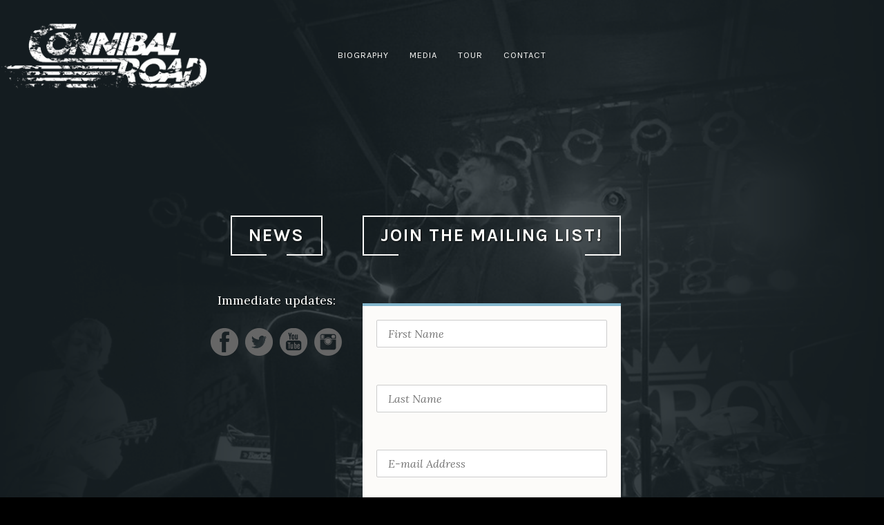

--- FILE ---
content_type: text/html; charset=UTF-8
request_url: http://www.connibalroad.com/
body_size: 15932
content:
<!DOCTYPE html>
<html lang="en-US">
<head>
<meta charset="UTF-8">
<meta name="viewport" content="width=device-width, initial-scale=1">
<link rel="profile" href="http://gmpg.org/xfn/11">
<link rel="pingback" href="http://www.connibalroad.com/xmlrpc.php">

<title>Connibal Road &#8211; Tastefully Crafted Modern Rock</title>
<meta name='robots' content='max-image-preview:large' />
<link rel='dns-prefetch' href='//widget.bandsintown.com' />
<link rel='dns-prefetch' href='//www.google.com' />
<link rel='dns-prefetch' href='//ajax.googleapis.com' />
<link rel='dns-prefetch' href='//fonts.googleapis.com' />
<link rel="alternate" type="application/rss+xml" title="Connibal Road &raquo; Feed" href="http://www.connibalroad.com/feed/" />
<link rel="alternate" type="application/rss+xml" title="Connibal Road &raquo; Comments Feed" href="http://www.connibalroad.com/comments/feed/" />
<link rel="alternate" title="oEmbed (JSON)" type="application/json+oembed" href="http://www.connibalroad.com/wp-json/oembed/1.0/embed?url=http%3A%2F%2Fwww.connibalroad.com%2F" />
<link rel="alternate" title="oEmbed (XML)" type="text/xml+oembed" href="http://www.connibalroad.com/wp-json/oembed/1.0/embed?url=http%3A%2F%2Fwww.connibalroad.com%2F&#038;format=xml" />
<style id='wp-img-auto-sizes-contain-inline-css' type='text/css'>
img:is([sizes=auto i],[sizes^="auto," i]){contain-intrinsic-size:3000px 1500px}
/*# sourceURL=wp-img-auto-sizes-contain-inline-css */
</style>
<style id='wp-emoji-styles-inline-css' type='text/css'>

	img.wp-smiley, img.emoji {
		display: inline !important;
		border: none !important;
		box-shadow: none !important;
		height: 1em !important;
		width: 1em !important;
		margin: 0 0.07em !important;
		vertical-align: -0.1em !important;
		background: none !important;
		padding: 0 !important;
	}
/*# sourceURL=wp-emoji-styles-inline-css */
</style>
<style id='wp-block-library-inline-css' type='text/css'>
:root{--wp-block-synced-color:#7a00df;--wp-block-synced-color--rgb:122,0,223;--wp-bound-block-color:var(--wp-block-synced-color);--wp-editor-canvas-background:#ddd;--wp-admin-theme-color:#007cba;--wp-admin-theme-color--rgb:0,124,186;--wp-admin-theme-color-darker-10:#006ba1;--wp-admin-theme-color-darker-10--rgb:0,107,160.5;--wp-admin-theme-color-darker-20:#005a87;--wp-admin-theme-color-darker-20--rgb:0,90,135;--wp-admin-border-width-focus:2px}@media (min-resolution:192dpi){:root{--wp-admin-border-width-focus:1.5px}}.wp-element-button{cursor:pointer}:root .has-very-light-gray-background-color{background-color:#eee}:root .has-very-dark-gray-background-color{background-color:#313131}:root .has-very-light-gray-color{color:#eee}:root .has-very-dark-gray-color{color:#313131}:root .has-vivid-green-cyan-to-vivid-cyan-blue-gradient-background{background:linear-gradient(135deg,#00d084,#0693e3)}:root .has-purple-crush-gradient-background{background:linear-gradient(135deg,#34e2e4,#4721fb 50%,#ab1dfe)}:root .has-hazy-dawn-gradient-background{background:linear-gradient(135deg,#faaca8,#dad0ec)}:root .has-subdued-olive-gradient-background{background:linear-gradient(135deg,#fafae1,#67a671)}:root .has-atomic-cream-gradient-background{background:linear-gradient(135deg,#fdd79a,#004a59)}:root .has-nightshade-gradient-background{background:linear-gradient(135deg,#330968,#31cdcf)}:root .has-midnight-gradient-background{background:linear-gradient(135deg,#020381,#2874fc)}:root{--wp--preset--font-size--normal:16px;--wp--preset--font-size--huge:42px}.has-regular-font-size{font-size:1em}.has-larger-font-size{font-size:2.625em}.has-normal-font-size{font-size:var(--wp--preset--font-size--normal)}.has-huge-font-size{font-size:var(--wp--preset--font-size--huge)}.has-text-align-center{text-align:center}.has-text-align-left{text-align:left}.has-text-align-right{text-align:right}.has-fit-text{white-space:nowrap!important}#end-resizable-editor-section{display:none}.aligncenter{clear:both}.items-justified-left{justify-content:flex-start}.items-justified-center{justify-content:center}.items-justified-right{justify-content:flex-end}.items-justified-space-between{justify-content:space-between}.screen-reader-text{border:0;clip-path:inset(50%);height:1px;margin:-1px;overflow:hidden;padding:0;position:absolute;width:1px;word-wrap:normal!important}.screen-reader-text:focus{background-color:#ddd;clip-path:none;color:#444;display:block;font-size:1em;height:auto;left:5px;line-height:normal;padding:15px 23px 14px;text-decoration:none;top:5px;width:auto;z-index:100000}html :where(.has-border-color){border-style:solid}html :where([style*=border-top-color]){border-top-style:solid}html :where([style*=border-right-color]){border-right-style:solid}html :where([style*=border-bottom-color]){border-bottom-style:solid}html :where([style*=border-left-color]){border-left-style:solid}html :where([style*=border-width]){border-style:solid}html :where([style*=border-top-width]){border-top-style:solid}html :where([style*=border-right-width]){border-right-style:solid}html :where([style*=border-bottom-width]){border-bottom-style:solid}html :where([style*=border-left-width]){border-left-style:solid}html :where(img[class*=wp-image-]){height:auto;max-width:100%}:where(figure){margin:0 0 1em}html :where(.is-position-sticky){--wp-admin--admin-bar--position-offset:var(--wp-admin--admin-bar--height,0px)}@media screen and (max-width:600px){html :where(.is-position-sticky){--wp-admin--admin-bar--position-offset:0px}}

/*# sourceURL=wp-block-library-inline-css */
</style><style id='global-styles-inline-css' type='text/css'>
:root{--wp--preset--aspect-ratio--square: 1;--wp--preset--aspect-ratio--4-3: 4/3;--wp--preset--aspect-ratio--3-4: 3/4;--wp--preset--aspect-ratio--3-2: 3/2;--wp--preset--aspect-ratio--2-3: 2/3;--wp--preset--aspect-ratio--16-9: 16/9;--wp--preset--aspect-ratio--9-16: 9/16;--wp--preset--color--black: #000000;--wp--preset--color--cyan-bluish-gray: #abb8c3;--wp--preset--color--white: #ffffff;--wp--preset--color--pale-pink: #f78da7;--wp--preset--color--vivid-red: #cf2e2e;--wp--preset--color--luminous-vivid-orange: #ff6900;--wp--preset--color--luminous-vivid-amber: #fcb900;--wp--preset--color--light-green-cyan: #7bdcb5;--wp--preset--color--vivid-green-cyan: #00d084;--wp--preset--color--pale-cyan-blue: #8ed1fc;--wp--preset--color--vivid-cyan-blue: #0693e3;--wp--preset--color--vivid-purple: #9b51e0;--wp--preset--gradient--vivid-cyan-blue-to-vivid-purple: linear-gradient(135deg,rgb(6,147,227) 0%,rgb(155,81,224) 100%);--wp--preset--gradient--light-green-cyan-to-vivid-green-cyan: linear-gradient(135deg,rgb(122,220,180) 0%,rgb(0,208,130) 100%);--wp--preset--gradient--luminous-vivid-amber-to-luminous-vivid-orange: linear-gradient(135deg,rgb(252,185,0) 0%,rgb(255,105,0) 100%);--wp--preset--gradient--luminous-vivid-orange-to-vivid-red: linear-gradient(135deg,rgb(255,105,0) 0%,rgb(207,46,46) 100%);--wp--preset--gradient--very-light-gray-to-cyan-bluish-gray: linear-gradient(135deg,rgb(238,238,238) 0%,rgb(169,184,195) 100%);--wp--preset--gradient--cool-to-warm-spectrum: linear-gradient(135deg,rgb(74,234,220) 0%,rgb(151,120,209) 20%,rgb(207,42,186) 40%,rgb(238,44,130) 60%,rgb(251,105,98) 80%,rgb(254,248,76) 100%);--wp--preset--gradient--blush-light-purple: linear-gradient(135deg,rgb(255,206,236) 0%,rgb(152,150,240) 100%);--wp--preset--gradient--blush-bordeaux: linear-gradient(135deg,rgb(254,205,165) 0%,rgb(254,45,45) 50%,rgb(107,0,62) 100%);--wp--preset--gradient--luminous-dusk: linear-gradient(135deg,rgb(255,203,112) 0%,rgb(199,81,192) 50%,rgb(65,88,208) 100%);--wp--preset--gradient--pale-ocean: linear-gradient(135deg,rgb(255,245,203) 0%,rgb(182,227,212) 50%,rgb(51,167,181) 100%);--wp--preset--gradient--electric-grass: linear-gradient(135deg,rgb(202,248,128) 0%,rgb(113,206,126) 100%);--wp--preset--gradient--midnight: linear-gradient(135deg,rgb(2,3,129) 0%,rgb(40,116,252) 100%);--wp--preset--font-size--small: 13px;--wp--preset--font-size--medium: 20px;--wp--preset--font-size--large: 36px;--wp--preset--font-size--x-large: 42px;--wp--preset--spacing--20: 0.44rem;--wp--preset--spacing--30: 0.67rem;--wp--preset--spacing--40: 1rem;--wp--preset--spacing--50: 1.5rem;--wp--preset--spacing--60: 2.25rem;--wp--preset--spacing--70: 3.38rem;--wp--preset--spacing--80: 5.06rem;--wp--preset--shadow--natural: 6px 6px 9px rgba(0, 0, 0, 0.2);--wp--preset--shadow--deep: 12px 12px 50px rgba(0, 0, 0, 0.4);--wp--preset--shadow--sharp: 6px 6px 0px rgba(0, 0, 0, 0.2);--wp--preset--shadow--outlined: 6px 6px 0px -3px rgb(255, 255, 255), 6px 6px rgb(0, 0, 0);--wp--preset--shadow--crisp: 6px 6px 0px rgb(0, 0, 0);}:where(.is-layout-flex){gap: 0.5em;}:where(.is-layout-grid){gap: 0.5em;}body .is-layout-flex{display: flex;}.is-layout-flex{flex-wrap: wrap;align-items: center;}.is-layout-flex > :is(*, div){margin: 0;}body .is-layout-grid{display: grid;}.is-layout-grid > :is(*, div){margin: 0;}:where(.wp-block-columns.is-layout-flex){gap: 2em;}:where(.wp-block-columns.is-layout-grid){gap: 2em;}:where(.wp-block-post-template.is-layout-flex){gap: 1.25em;}:where(.wp-block-post-template.is-layout-grid){gap: 1.25em;}.has-black-color{color: var(--wp--preset--color--black) !important;}.has-cyan-bluish-gray-color{color: var(--wp--preset--color--cyan-bluish-gray) !important;}.has-white-color{color: var(--wp--preset--color--white) !important;}.has-pale-pink-color{color: var(--wp--preset--color--pale-pink) !important;}.has-vivid-red-color{color: var(--wp--preset--color--vivid-red) !important;}.has-luminous-vivid-orange-color{color: var(--wp--preset--color--luminous-vivid-orange) !important;}.has-luminous-vivid-amber-color{color: var(--wp--preset--color--luminous-vivid-amber) !important;}.has-light-green-cyan-color{color: var(--wp--preset--color--light-green-cyan) !important;}.has-vivid-green-cyan-color{color: var(--wp--preset--color--vivid-green-cyan) !important;}.has-pale-cyan-blue-color{color: var(--wp--preset--color--pale-cyan-blue) !important;}.has-vivid-cyan-blue-color{color: var(--wp--preset--color--vivid-cyan-blue) !important;}.has-vivid-purple-color{color: var(--wp--preset--color--vivid-purple) !important;}.has-black-background-color{background-color: var(--wp--preset--color--black) !important;}.has-cyan-bluish-gray-background-color{background-color: var(--wp--preset--color--cyan-bluish-gray) !important;}.has-white-background-color{background-color: var(--wp--preset--color--white) !important;}.has-pale-pink-background-color{background-color: var(--wp--preset--color--pale-pink) !important;}.has-vivid-red-background-color{background-color: var(--wp--preset--color--vivid-red) !important;}.has-luminous-vivid-orange-background-color{background-color: var(--wp--preset--color--luminous-vivid-orange) !important;}.has-luminous-vivid-amber-background-color{background-color: var(--wp--preset--color--luminous-vivid-amber) !important;}.has-light-green-cyan-background-color{background-color: var(--wp--preset--color--light-green-cyan) !important;}.has-vivid-green-cyan-background-color{background-color: var(--wp--preset--color--vivid-green-cyan) !important;}.has-pale-cyan-blue-background-color{background-color: var(--wp--preset--color--pale-cyan-blue) !important;}.has-vivid-cyan-blue-background-color{background-color: var(--wp--preset--color--vivid-cyan-blue) !important;}.has-vivid-purple-background-color{background-color: var(--wp--preset--color--vivid-purple) !important;}.has-black-border-color{border-color: var(--wp--preset--color--black) !important;}.has-cyan-bluish-gray-border-color{border-color: var(--wp--preset--color--cyan-bluish-gray) !important;}.has-white-border-color{border-color: var(--wp--preset--color--white) !important;}.has-pale-pink-border-color{border-color: var(--wp--preset--color--pale-pink) !important;}.has-vivid-red-border-color{border-color: var(--wp--preset--color--vivid-red) !important;}.has-luminous-vivid-orange-border-color{border-color: var(--wp--preset--color--luminous-vivid-orange) !important;}.has-luminous-vivid-amber-border-color{border-color: var(--wp--preset--color--luminous-vivid-amber) !important;}.has-light-green-cyan-border-color{border-color: var(--wp--preset--color--light-green-cyan) !important;}.has-vivid-green-cyan-border-color{border-color: var(--wp--preset--color--vivid-green-cyan) !important;}.has-pale-cyan-blue-border-color{border-color: var(--wp--preset--color--pale-cyan-blue) !important;}.has-vivid-cyan-blue-border-color{border-color: var(--wp--preset--color--vivid-cyan-blue) !important;}.has-vivid-purple-border-color{border-color: var(--wp--preset--color--vivid-purple) !important;}.has-vivid-cyan-blue-to-vivid-purple-gradient-background{background: var(--wp--preset--gradient--vivid-cyan-blue-to-vivid-purple) !important;}.has-light-green-cyan-to-vivid-green-cyan-gradient-background{background: var(--wp--preset--gradient--light-green-cyan-to-vivid-green-cyan) !important;}.has-luminous-vivid-amber-to-luminous-vivid-orange-gradient-background{background: var(--wp--preset--gradient--luminous-vivid-amber-to-luminous-vivid-orange) !important;}.has-luminous-vivid-orange-to-vivid-red-gradient-background{background: var(--wp--preset--gradient--luminous-vivid-orange-to-vivid-red) !important;}.has-very-light-gray-to-cyan-bluish-gray-gradient-background{background: var(--wp--preset--gradient--very-light-gray-to-cyan-bluish-gray) !important;}.has-cool-to-warm-spectrum-gradient-background{background: var(--wp--preset--gradient--cool-to-warm-spectrum) !important;}.has-blush-light-purple-gradient-background{background: var(--wp--preset--gradient--blush-light-purple) !important;}.has-blush-bordeaux-gradient-background{background: var(--wp--preset--gradient--blush-bordeaux) !important;}.has-luminous-dusk-gradient-background{background: var(--wp--preset--gradient--luminous-dusk) !important;}.has-pale-ocean-gradient-background{background: var(--wp--preset--gradient--pale-ocean) !important;}.has-electric-grass-gradient-background{background: var(--wp--preset--gradient--electric-grass) !important;}.has-midnight-gradient-background{background: var(--wp--preset--gradient--midnight) !important;}.has-small-font-size{font-size: var(--wp--preset--font-size--small) !important;}.has-medium-font-size{font-size: var(--wp--preset--font-size--medium) !important;}.has-large-font-size{font-size: var(--wp--preset--font-size--large) !important;}.has-x-large-font-size{font-size: var(--wp--preset--font-size--x-large) !important;}
/*# sourceURL=global-styles-inline-css */
</style>

<style id='classic-theme-styles-inline-css' type='text/css'>
/*! This file is auto-generated */
.wp-block-button__link{color:#fff;background-color:#32373c;border-radius:9999px;box-shadow:none;text-decoration:none;padding:calc(.667em + 2px) calc(1.333em + 2px);font-size:1.125em}.wp-block-file__button{background:#32373c;color:#fff;text-decoration:none}
/*# sourceURL=/wp-includes/css/classic-themes.min.css */
</style>
<link rel='stylesheet' id='ccf-jquery-ui-css' href='//ajax.googleapis.com/ajax/libs/jqueryui/1.8.2/themes/smoothness/jquery-ui.css?ver=6.9' type='text/css' media='all' />
<link rel='stylesheet' id='ccf-form-css' href='http://www.connibalroad.com/wp-content/plugins/custom-contact-forms/assets/build/css/form.min.css?ver=7.8.5' type='text/css' media='all' />
<link rel='stylesheet' id='mc4wp-form-themes-css' href='http://www.connibalroad.com/wp-content/plugins/mailchimp-for-wp/assets/css/form-themes.css?ver=4.10.9' type='text/css' media='all' />
<link rel='stylesheet' id='pique-style-css' href='http://www.connibalroad.com/wp-content/themes/pique/style.css' type='text/css' media='screen' />
<link rel='stylesheet' id='pique-fonts-css' href='https://fonts.googleapis.com/css?family=Lora%3A400%2C700%2C400italic%2C700italic%7CKarla%3A400%2C700%2C400italic%2C700italic&#038;subset=latin%2Clatin-ext' type='text/css' media='all' />
<link rel='stylesheet' id='fontawesome-css' href='http://www.connibalroad.com/wp-content/themes/pique/fonts/font-awesome.min.css' type='text/css' media='all' />
<link rel='stylesheet' id='genericons-css' href='http://www.connibalroad.com/wp-content/themes/pique/fonts/genericons.css' type='text/css' media='all' />
<link rel='stylesheet' id='wp-add-custom-css-css' href='http://www.connibalroad.com?display_custom_css=css&#038;ver=6.9' type='text/css' media='all' />
<script type="text/javascript" id="jquery-core-js-extra">
/* <![CDATA[ */
var SS_DATA = {"ajaxurl":"http://www.connibalroad.com/wp-admin/admin-ajax.php"};
//# sourceURL=jquery-core-js-extra
/* ]]> */
</script>
<script type="text/javascript" src="http://www.connibalroad.com/wp-includes/js/jquery/jquery.min.js?ver=3.7.1" id="jquery-core-js"></script>
<script type="text/javascript" src="http://www.connibalroad.com/wp-includes/js/jquery/jquery-migrate.min.js?ver=3.4.1" id="jquery-migrate-js"></script>
<script type="text/javascript" src="https://widget.bandsintown.com/main.min.js?ver=6.9" id="bit-tour-dates-js"></script>
<script type="text/javascript" src="http://www.connibalroad.com/wp-includes/js/jquery/ui/core.min.js?ver=1.13.3" id="jquery-ui-core-js"></script>
<script type="text/javascript" src="http://www.connibalroad.com/wp-includes/js/jquery/ui/datepicker.min.js?ver=1.13.3" id="jquery-ui-datepicker-js"></script>
<script type="text/javascript" id="jquery-ui-datepicker-js-after">
/* <![CDATA[ */
jQuery(function(jQuery){jQuery.datepicker.setDefaults({"closeText":"Close","currentText":"Today","monthNames":["January","February","March","April","May","June","July","August","September","October","November","December"],"monthNamesShort":["Jan","Feb","Mar","Apr","May","Jun","Jul","Aug","Sep","Oct","Nov","Dec"],"nextText":"Next","prevText":"Previous","dayNames":["Sunday","Monday","Tuesday","Wednesday","Thursday","Friday","Saturday"],"dayNamesShort":["Sun","Mon","Tue","Wed","Thu","Fri","Sat"],"dayNamesMin":["S","M","T","W","T","F","S"],"dateFormat":"MM d, yy","firstDay":1,"isRTL":false});});
//# sourceURL=jquery-ui-datepicker-js-after
/* ]]> */
</script>
<script type="text/javascript" src="http://www.connibalroad.com/wp-includes/js/underscore.min.js?ver=1.13.7" id="underscore-js"></script>
<script type="text/javascript" id="ccf-form-js-extra">
/* <![CDATA[ */
var ccfSettings = {"ajaxurl":"http://www.connibalroad.com/wp-admin/admin-ajax.php","required":"This field is required.","date_required":"Date is required.","hour_required":"Hour is required.","minute_required":"Minute is required.","am-pm_required":"AM/PM is required.","match":"Emails do not match.","email":"This is not a valid email address.","recaptcha":"Your reCAPTCHA response was incorrect.","recaptcha_theme":"light","phone":"This is not a valid phone number.","digits":"This phone number is not 10 digits","hour":"This is not a valid hour.","date":"This date is not valid.","minute":"This is not a valid minute.","fileExtension":"This is not an allowed file extension","fileSize":"This file is bigger than","unknown":"An unknown error occured.","website":"This is not a valid URL. URL's must start with http(s)://"};
//# sourceURL=ccf-form-js-extra
/* ]]> */
</script>
<script type="text/javascript" src="http://www.connibalroad.com/wp-content/plugins/custom-contact-forms/assets/build/js/form.min.js?ver=7.8.5" id="ccf-form-js"></script>
<link rel="https://api.w.org/" href="http://www.connibalroad.com/wp-json/" /><link rel="alternate" title="JSON" type="application/json" href="http://www.connibalroad.com/wp-json/wp/v2/pages/12" /><link rel="EditURI" type="application/rsd+xml" title="RSD" href="http://www.connibalroad.com/xmlrpc.php?rsd" />
<meta name="generator" content="WordPress 6.9" />
<link rel="canonical" href="http://www.connibalroad.com/" />
<link rel='shortlink' href='http://www.connibalroad.com/' />
<script>
  (function(i,s,o,g,r,a,m){i['GoogleAnalyticsObject']=r;i[r]=i[r]||function(){
  (i[r].q=i[r].q||[]).push(arguments)},i[r].l=1*new Date();a=s.createElement(o),
  m=s.getElementsByTagName(o)[0];a.async=1;a.src=g;m.parentNode.insertBefore(a,m)
  })(window,document,'script','https://www.google-analytics.com/analytics.js','ga');

  ga('create', 'UA-78172966-1', 'auto');
  ga('send', 'pageview');

</script>
<div id="wrapperHeader">
 <div id="header">
  <img src="http://www.connibalroad.com/wp-content/uploads/2016/02/CRoad_Distressed_No_BG_White.png" alt="Connibal Road" />
 </div> 
</div>
<style data-context="foundation-flickity-css">/*! Flickity v2.0.2
http://flickity.metafizzy.co
---------------------------------------------- */.flickity-enabled{position:relative}.flickity-enabled:focus{outline:0}.flickity-viewport{overflow:hidden;position:relative;height:100%}.flickity-slider{position:absolute;width:100%;height:100%}.flickity-enabled.is-draggable{-webkit-tap-highlight-color:transparent;tap-highlight-color:transparent;-webkit-user-select:none;-moz-user-select:none;-ms-user-select:none;user-select:none}.flickity-enabled.is-draggable .flickity-viewport{cursor:move;cursor:-webkit-grab;cursor:grab}.flickity-enabled.is-draggable .flickity-viewport.is-pointer-down{cursor:-webkit-grabbing;cursor:grabbing}.flickity-prev-next-button{position:absolute;top:50%;width:44px;height:44px;border:none;border-radius:50%;background:#fff;background:hsla(0,0%,100%,.75);cursor:pointer;-webkit-transform:translateY(-50%);transform:translateY(-50%)}.flickity-prev-next-button:hover{background:#fff}.flickity-prev-next-button:focus{outline:0;box-shadow:0 0 0 5px #09f}.flickity-prev-next-button:active{opacity:.6}.flickity-prev-next-button.previous{left:10px}.flickity-prev-next-button.next{right:10px}.flickity-rtl .flickity-prev-next-button.previous{left:auto;right:10px}.flickity-rtl .flickity-prev-next-button.next{right:auto;left:10px}.flickity-prev-next-button:disabled{opacity:.3;cursor:auto}.flickity-prev-next-button svg{position:absolute;left:20%;top:20%;width:60%;height:60%}.flickity-prev-next-button .arrow{fill:#333}.flickity-page-dots{position:absolute;width:100%;bottom:-25px;padding:0;margin:0;list-style:none;text-align:center;line-height:1}.flickity-rtl .flickity-page-dots{direction:rtl}.flickity-page-dots .dot{display:inline-block;width:10px;height:10px;margin:0 8px;background:#333;border-radius:50%;opacity:.25;cursor:pointer}.flickity-page-dots .dot.is-selected{opacity:1}</style><style data-context="foundation-slideout-css">.slideout-menu{position:fixed;left:0;top:0;bottom:0;right:auto;z-index:0;width:256px;overflow-y:auto;-webkit-overflow-scrolling:touch;display:none}.slideout-menu.pushit-right{left:auto;right:0}.slideout-panel{position:relative;z-index:1;will-change:transform}.slideout-open,.slideout-open .slideout-panel,.slideout-open body{overflow:hidden}.slideout-open .slideout-menu{display:block}.pushit{display:none}</style>	<style type="text/css">
				.pique-frontpage .pique-panel.pique-panel1 {
				background-color:  #000000;
			}
					.pique-frontpage .pique-panel.pique-panel1 .pique-panel-background {
				opacity:  0.75;
			}
					.pique-frontpage .pique-panel.pique-panel2 {
				background-color:  #000000;
			}
					.pique-frontpage .pique-panel.pique-panel2 .pique-panel-background {
				opacity:  0.75;
			}
					.pique-frontpage .pique-panel.pique-panel3 {
				background-color:  #000000;
			}
					.pique-frontpage .pique-panel.pique-panel3 .pique-panel-background {
				opacity:  0.75;
			}
					.pique-frontpage .pique-panel.pique-panel4 {
				background-color:  #000000;
			}
					.pique-frontpage .pique-panel.pique-panel4 .pique-panel-background {
				opacity:  0.75;
			}
			</style>
	
<!-- Meta Pixel Code -->
<script type='text/javascript'>
!function(f,b,e,v,n,t,s){if(f.fbq)return;n=f.fbq=function(){n.callMethod?
n.callMethod.apply(n,arguments):n.queue.push(arguments)};if(!f._fbq)f._fbq=n;
n.push=n;n.loaded=!0;n.version='2.0';n.queue=[];t=b.createElement(e);t.async=!0;
t.src=v;s=b.getElementsByTagName(e)[0];s.parentNode.insertBefore(t,s)}(window,
document,'script','https://connect.facebook.net/en_US/fbevents.js');
</script>
<!-- End Meta Pixel Code -->
<script type='text/javascript'>var url = window.location.origin + '?ob=open-bridge';
            fbq('set', 'openbridge', '1140338562835455', url);
fbq('init', '1140338562835455', {}, {
    "agent": "wordpress-6.9-4.1.5"
})</script><script type='text/javascript'>
    fbq('track', 'PageView', []);
  </script>		<style type="text/css">
					#masthead .site-branding .site-title a,
			#masthead .site-branding .site-description  {
				position: absolute;
				clip: rect(1px, 1px, 1px, 1px);
			}
				</style>
		<style type="text/css" id="custom-background-css">
body.custom-background { background-color: #000000; background-image: url("http://www.connibalroad.com/wp-content/uploads/2016/03/CONNIBAL-ROAD-GHOST-LIGHT-ARTWORK-01-BLUE-ON-BLACK-01-FLATTENED-copy.jpg"); background-position: left top; background-size: contain; background-repeat: no-repeat; background-attachment: scroll; }
</style>
	<link rel="icon" href="http://www.connibalroad.com/wp-content/uploads/2017/08/cropped-Schmancy_CR-32x32.png" sizes="32x32" />
<link rel="icon" href="http://www.connibalroad.com/wp-content/uploads/2017/08/cropped-Schmancy_CR-192x192.png" sizes="192x192" />
<link rel="apple-touch-icon" href="http://www.connibalroad.com/wp-content/uploads/2017/08/cropped-Schmancy_CR-180x180.png" />
<meta name="msapplication-TileImage" content="http://www.connibalroad.com/wp-content/uploads/2017/08/cropped-Schmancy_CR-270x270.png" />
<style>.ios7.web-app-mode.has-fixed header{ background-color: rgba(48,48,48,.88);}</style>		<style type="text/css" id="wp-custom-css">
			/*
You can add your own CSS here.

Click the help icon above to learn more.
*/

table, th, td {    
    border: none;
    text-align: center;	
}

table {
    border-collapse: collapse;
    width: 100%;
}

th, td {
    padding: 15px;
	vertical-align: top;
}

p.title {
    font-size: 20px;
	font-variant: small-caps;
	text-align: center;
}

p {
    font-size: 14px;
	font-family: , times, serif;
}

		</style>
		<link rel='stylesheet' id='supsysticSlider-bxSliderStyles-css' href='http://www.connibalroad.com/wp-content/plugins/slider-by-supsystic/src/SupsysticSlider/Bx/assets/css/jquery.bxslider.css?ver=1.0.0' type='text/css' media='all' />
<link rel='stylesheet' id='supsysticSlider-bxSliderStyles-animate-css' href='http://www.connibalroad.com/wp-content/plugins/slider-by-supsystic/src/SupsysticSlider/Bx/assets/css/animate.css?ver=1.0.0' type='text/css' media='all' />
<link rel='stylesheet' id='rs-shadows-css-css' href='http://www.connibalroad.com/wp-content/plugins/slider-by-supsystic/app/assets/css/shadows.css?ver=1.0.0' type='text/css' media='all' />
<link rel='stylesheet' id='supsysticSlider-slider-stylesAnimateLetters-css' href='http://www.connibalroad.com/wp-content/plugins/slider-by-supsystic/src/SupsysticSlider/Slider/assets/css/animate.css?ver=1.0.0' type='text/css' media='all' />
</head>

<body class="home wp-singular page-template-default page page-id-12 custom-background wp-theme-pique metaslider-plugin pique-frontpage">


<div id="page" class="hfeed site">

	<a class="skip-link screen-reader-text" href="#content">Skip to content</a>

	<header id="masthead" class="site-header" role="banner">

		
		<div class="site-branding">
						<h1 class="site-title"><a href="http://www.connibalroad.com/" title="Connibal Road" rel="home">Connibal Road</a></h1>
			<p class="site-description">Tastefully Crafted Modern Rock</p>
		</div><!-- .site-branding -->

		
						<div id="site-navigation-wrapper">
				<nav id="site-navigation" class="main-navigation" role="navigation">
					<ul id="primary-menu" class="menu nav-menu">
						<li><a href="#post-38">Biography</a></li><li><a href="#post-2">Media</a></li><li><a href="#post-36">Tour</a></li><li><a href="#post-100">Contact</a></li>						<li id="more-menu" class="menu-item menu-item-has-children"><a href="#"><span class="screen-reader-text">More</span></a><ul class="sub-menu"></ul></li>
					</ul>
				</nav><!-- #site-navigation -->
			</div>
			
		
	</header><!-- #masthead -->

	<div id="content" class="site-content">

<div id="primary" class="content-area">
	<main id="main" class="site-main" role="main">

	
<article id="pique-hero" class="pique-panel post-12 page type-page status-publish has-post-thumbnail hentry">
			<div class="pique-panel-background" style="background-image:url(http://www.connibalroad.com/wp-content/uploads/2016/03/croad_bg_3.jpg)"></div>
	
	<div class="pique-panel-content">

		<div class="entry-content">

		
<table class="wp-block-table aligncenter"><tbody><tr><td>
<h2>NEWS</h2>
</td><td>
<h2>Join the mailing list!</h2>
</td></tr><tr><td>Immediate updates:<br>
<center><br><a href="http://facebook.com/connibalroad"><img decoding="async" width="40" height="40" src="http://www.connibalroad.com/wp-content/uploads/2016/03/facebook_icon2grey.png" alt="The Facebooks"></a>&nbsp;
<a href="http://twitter.com/connibalroad"><img decoding="async" width="40" height="40" src="http://www.connibalroad.com/wp-content/uploads/2016/03/twitter_icon2grey.png" alt="The Twitters"></a>&nbsp;
<a href="http://youtube.com/connibalroad"><img decoding="async" width="40" height="40" src="http://www.connibalroad.com/wp-content/uploads/2016/03/youtube_icon3grey.png" alt="The YouTubes">&nbsp;
<a href="http://instagram.com/connibalroad"><img loading="lazy" decoding="async" width="40" height="40" src="http://www.connibalroad.com/wp-content/uploads/2016/03/instagram_icon-copygrey.png" alt="The Instagrams"</center></td><td><script>(function() {
	window.mc4wp = window.mc4wp || {
		listeners: [],
		forms: {
			on: function(evt, cb) {
				window.mc4wp.listeners.push(
					{
						event   : evt,
						callback: cb
					}
				);
			}
		}
	}
})();
</script><!-- Mailchimp for WordPress v4.10.9 - https://wordpress.org/plugins/mailchimp-for-wp/ --><form id="mc4wp-form-1" class="mc4wp-form mc4wp-form-1080 mc4wp-form-theme mc4wp-form-theme-dark" method="post" data-id="1080" data-name="Mailing List" ><div class="mc4wp-form-fields">    <input type="text" name="FNAME" placeholder="First Name"
    required /><br><br>
    <input type="text" name="LNAME" placeholder="Last Name"><br><br>
	<input type="email" name="EMAIL" placeholder="E-mail Address" required />
<br><br>
	<center><input type="submit" value="Sign Me Up!" /></center></div><label style="display: none !important;">Leave this field empty if you're human: <input type="text" name="_mc4wp_honeypot" value="" tabindex="-1" autocomplete="off" /></label><input type="hidden" name="_mc4wp_timestamp" value="1769797035" /><input type="hidden" name="_mc4wp_form_id" value="1080" /><input type="hidden" name="_mc4wp_form_element_id" value="mc4wp-form-1" /><div class="mc4wp-response"></div></form><!-- / Mailchimp for WordPress Plugin --></td></tr></tbody></table>
		</div><!-- .entry-content -->

	</div><!-- .pique-panel-content -->

	<footer class="entry-footer">
			</footer><!-- .entry-footer -->

</article><!-- #post-## -->

	
<article id="post-38" class="pique-panel pique-panel1 post-38 page type-page status-publish has-post-thumbnail hentry" data-panel-title="Panel 1" >
			<div class="pique-panel-background" style="background-image:url(http://www.connibalroad.com/wp-content/uploads/2016/03/croad_bg_1.jpg)"></div>
		<div class="pique-panel-content">
		<header class="entry-header">
			<h2 class="entry-title">Biography</h2>
			
		</header><!-- .entry-header -->

		<footer class="entry-footer">
					</footer><!-- .entry-footer -->

		<div class="entry-content">
			<p><!--
<img decoding="async" src="http://www.connibalroad.com/wp-content/uploads/2016/02/mike_mop_hair-e1458059791605.jpg" style="float:right;width:500px;height:790px;"> --></p>
<p><!--


<div align="center"; style="width:800px; background-color:rgba(0, 0, 0, 0.7); color: grey; padding: 15px;" > --></p>
<p>Connibal Road is an alternative rock band whose inception began when co-songwriters Ryan Nelson and Mike Bivens started collaborating back in 2007. The two musicians had worked together over the years on different projects but always talked about doing something that was entirely their own. The hard part was getting them both in the same place at the same time. For a number of years, Bivens was touring the country as a sound/guitar tech with a multitude of national touring artists, while Nelson was going back and forth between Chicago, Nashville, and St.Louis working as a sound designer. They would send ideas and demos to each other and if they had a couple of days or even hours in the same city, the two would sit down with their guitars and work on as much material as they could.</p>
<p>To record their self-produced, self-titled EP, drummer Sean Eugene was asked to join to the group. After tracking was finished, Connibal Road rounded out their line-up with long time friend and guitarist Rick Harshany (co-writer on Circle the Wagons) and bassist Ben Coan. They released <i>Connibal Road</i>, the EP, in 2009 and began playing shows all over the greater St. Louis area.</p>
<p>By 2011, the band had developed a local following and sought to release their first full length album <i>A Longing for the Black and White</i>. This album showed a new &#8220;maturity&#8221; for their particular alt-rock sound which was gaining more and more attention as word of this latest release spread. Getting spins on 105.7 The Point, a local St. Louis radio station, as well as a multitude of internet radio and streaming venues, <i>A Longing for the Black and White</i> had catapulted the band into a new realm of popularity. The next few years, while holding more achievements, also brought several changes for Connibal Road.</p>
<p>2013 was a turning point for the band. They released their third studio record, <i>The Low</i>, whose overall theme may or may not be a direct result of the events that were happening. Lyrically, it&#8217;s a darker record, with one song in particular, &#8220;5kin Deep&#8221; being inspired by Dr. Threadson, a character from the TV show American Horror Story. Personal-life hurdles and other challenges brought a change in lineup shortly after the start of recording for <i>The Low</i>. Drummer, Sean Eugene left the band and was later replaced by Tim Ilko. The next two years saw the departure of original bassist Ben Coan and original rhythm guitarist Rick Harshany. During this time, remaining members, Nelson, Bivens, &amp; Ilko, continued writing and experimented with new sounds and designs.</p>
<p>In March 2016, the trio released the first part of four to their second full-length record, fourth overall. <i>Ghost Light</i> travels down a new but familiar avenue through the creativity and expression of Connibal Road. Jump to February 2019, Part III of <em>Ghost Light</em> is released with Part IV oozing with anticipation. This record is dynamic, powerful, and fresh as hell. While the music is rooted in the rock genre, Connibal Road refuses to limit where they can go musically.</p>

			
			

					</div><!-- .entry-content -->

	</div><!-- .pique-panel-content -->

</article><!-- #post-## -->

<article id="post-2" class="pique-panel pique-panel2 post-2 page type-page status-publish has-post-thumbnail hentry pique-template-full-width" data-panel-title="Panel 2" >
			<div class="pique-panel-background" style="background-image:url(http://www.connibalroad.com/wp-content/uploads/2016/03/croad_bg_2.jpg)"></div>
		<div class="pique-panel-content">
		<header class="entry-header">
			<h2 class="entry-title">Media</h2>
			
		</header><!-- .entry-header -->

		<footer class="entry-footer">
					</footer><!-- .entry-footer -->

		<div class="entry-content">
			
<table>
<tbody>
<tr>
<td><img loading="lazy" decoding="async" src="http://www.connibalroad.com/wp-content/uploads/2020/08/GL1-4_Artwork_1.png" width="615" height="615"</td>
<td>
<p class="title"><i>ghost light</i></p>
<p>Part I [2016]<br>1. Hello Ellie B<br>2. CycleStatic<br>3. Going to Memphis<br>4. Paint By Numbers<br>&#8212;&#8212;&#8212;&#8212;&#8212;&#8212;<br>Part II [2016]<br>5. Red Dragon<br>6. Backroads<br>7. Goodbye, Mother&#8230;.. nov437<br>8. Not So Derperant<br>&#8212;&#8212;&#8212;&#8212;&#8212;&#8212;<br>Part III [2019]<br>9. Opia<br>10. One At A Time<br>11. Now We Are Alone<br>12. Long Time Gone<br>13. somethingforthedark
<br>&#8212;&#8212;&#8212;&#8212;&#8212;&#8212;<br>Part IV [Coming Soon]<br>14. You Win<br>15. Candlelight Eyes<br>16. Falling Over Hurdicles<br>17. FDFB<br/>18. Super Secret Hidden Track (Super S.Hi.T.)</p>
<p><a href="https://itunes.apple.com/us/artist/connibal-road/id488749984"><img loading="lazy" decoding="async" src="http://www.connibalroad.com/wp-content/uploads/2016/02/DL_on_iTunes_Logo1.png" width="100" height="100"></a>&nbsp;<a href="https://www.amazon.com/s/ref=nb_sb_noss?url=search-alias%3Ddigital-music&amp;field-keywords=Connibal+Road"><img loading="lazy" decoding="async" src="http://www.connibalroad.com/wp-content/uploads/2016/03/amazonmp3_logo.png" width="100" height="100"></a>&nbsp;<a href="https://play.google.com/store/search?q=connibal%20road"><img loading="lazy" decoding="async" src="http://www.connibalroad.com/wp-content/uploads/2016/02/google-play-logo1.png" width="100" height="100"></a>&nbsp;<a href="https://play.spotify.com/artist/22hyzSFACh4A6Nm5u8W3Qk?play=true&amp;utm_source=open.spotify.com&amp;utm_medium=open"><img loading="lazy" decoding="async" src="http://www.connibalroad.com/wp-content/uploads/2016/02/Listen_on_spotify_logo.png" width="100" height="100"></a></p>
</td>
</tr>
</tbody>
</table>
<p>&nbsp;</p>
<table>
<tbody>
<tr>
<td><img loading="lazy" decoding="async" src="http://www.connibalroad.com/wp-content/uploads/2016/01/CRoad_EP.jpg" width="300" height="300"></td>
<td><img loading="lazy" decoding="async" src="http://www.connibalroad.com/wp-content/uploads/2016/02/ALFTBW_album_cover.jpg" width="300" height="300"></td>
<td><img loading="lazy" decoding="async" src="http://www.connibalroad.com/wp-content/uploads/2016/01/CRoad-The-Low.jpg" width="315" height="315"></td>
</tr>
<tr>
<td>
<p class="title"><i>connibal road ep (2009)</i></p>
</td>
<td>
<p class="title"><i>a longing for the black and white (2011)</i></p>
</td>
<td>
<p class="title"><i>the low (2013)</i></p>
</td>
</tr>
<tr>
<td>1. Circle The Wagons (Travelin’ Song)<br>2. Half Asleep<br>3. The Crawling Stance<br>4. Eco Tone<br>5. Day One<br>6. Siren&nbsp;</td>
<td>1. Intro&#8230;.. OF DEATH<br>2. Not So Different<br>3. Blackout<br>4. Razor Queen<br>5. Sky of Lights<br>6. (Sean’s) Favorite Things<br>7. Palindrome<br>8. The Seaward<br>9. Blank Stares and Smoke Breaks<br>10. Echoes of My Life, 1958<br>11. Lipsplitter<br>12. Pushing the Pull Door<br>13. This Film of Ours<br>14. A Resting Place</td>
<td>1. Jesus For Sale<br>2. When Moments Attack<br>3. Empty Rooms, Empty Walls<br>4. Missing Pages<br>5. InFinite<br>6. 5kin Deep</td>
</tr>
<tr>
<td><center><a href="https://itunes.apple.com/us/artist/connibal-road/id488749984"><img loading="lazy" decoding="async" src="http://www.connibalroad.com/wp-content/uploads/2016/02/DL_on_iTunes_Logo1.png" width="100" height="100"></a>&nbsp;<a href="https://www.amazon.com/s/ref=nb_sb_noss?url=search-alias%3Ddigital-music&amp;field-keywords=Connibal+Road"><img loading="lazy" decoding="async" src="http://www.connibalroad.com/wp-content/uploads/2016/03/amazonmp3_logo.png" width="100" height="100"></a><br><a href="https://play.google.com/store/search?q=connibal%20road"><img loading="lazy" decoding="async" src="http://www.connibalroad.com/wp-content/uploads/2016/02/google-play-logo1.png" width="100" height="100"></a>&nbsp;<a href="https://play.spotify.com/artist/22hyzSFACh4A6Nm5u8W3Qk?play=true&amp;utm_source=open.spotify.com&amp;utm_medium=open"><img loading="lazy" decoding="async" src="http://www.connibalroad.com/wp-content/uploads/2016/02/Listen_on_spotify_logo.png" width="100" height="100"></a></center></td>
<td><center><a href="https://itunes.apple.com/us/artist/connibal-road/id488749984"><img loading="lazy" decoding="async" src="http://www.connibalroad.com/wp-content/uploads/2016/02/DL_on_iTunes_Logo1.png" width="100" height="100"></a>&nbsp;<a href="https://www.amazon.com/s/ref=nb_sb_noss?url=search-alias%3Ddigital-music&amp;field-keywords=Connibal+Road"><img loading="lazy" decoding="async" src="http://www.connibalroad.com/wp-content/uploads/2016/03/amazonmp3_logo.png" width="100" height="100"></a><br><a href="https://play.google.com/store/search?q=connibal%20road"><img loading="lazy" decoding="async" src="http://www.connibalroad.com/wp-content/uploads/2016/02/google-play-logo1.png" width="100" height="100"></a>&nbsp;<a href="https://play.spotify.com/artist/22hyzSFACh4A6Nm5u8W3Qk?play=true&amp;utm_source=open.spotify.com&amp;utm_medium=open"><img loading="lazy" decoding="async" src="http://www.connibalroad.com/wp-content/uploads/2016/02/Listen_on_spotify_logo.png" width="100" height="100"></a></center></td>
<td><center><a href="https://itunes.apple.com/us/artist/connibal-road/id488749984"><img loading="lazy" decoding="async" src="http://www.connibalroad.com/wp-content/uploads/2016/02/DL_on_iTunes_Logo1.png" width="100" height="100"></a>&nbsp;<a href="https://www.amazon.com/s/ref=nb_sb_noss?url=search-alias%3Ddigital-music&amp;field-keywords=Connibal+Road"><img loading="lazy" decoding="async" src="http://www.connibalroad.com/wp-content/uploads/2016/03/amazonmp3_logo.png" width="100" height="100"></a><br><a href="https://play.google.com/store/search?q=connibal%20road"><img loading="lazy" decoding="async" src="http://www.connibalroad.com/wp-content/uploads/2016/02/google-play-logo1.png" width="100" height="100"></a>&nbsp;<a href="https://play.spotify.com/artist/22hyzSFACh4A6Nm5u8W3Qk?play=true&amp;utm_source=open.spotify.com&amp;utm_medium=open"><img loading="lazy" decoding="async" src="http://www.connibalroad.com/wp-content/uploads/2016/02/Listen_on_spotify_logo.png" width="100" height="100"></a></center></td>
</tr>
</tbody>
</table>
<p>&nbsp;</p>
<div style="background-color: rgba(0, 0, 0, 0.6); color: grey; padding: 15px;">
<p>&nbsp;</p>
<h2>VIDEO</h2>
<p><iframe loading="lazy" src="https://www.youtube.com/embed/hoZ-wpUKFKY" width="560" height="315" frameborder="0" allowfullscreen="allowfullscreen"></iframe>&nbsp;&nbsp;&nbsp;&nbsp;<iframe loading="lazy" src="https://www.youtube.com/embed/-g4oKdAkcwU" width="560" height="315" frameborder="0" allowfullscreen="allowfullscreen"></iframe></p>
<p align="right">More Videos: <a href="http://www.youtube.com/connibalroad">[YouTube]</a></p>
<p>&nbsp;</p>
</div>
<p>&nbsp;</p>
<div style="background-color: rgba(0, 0, 0, 0.6); color: grey; padding: 15px;">
<p>&nbsp;</p>
<h2>PHOTOS</h2>
<div id="supsystic-slider-wrapper-1_6463" class="supsystic-slider-wrapper"> <div class="slider-sharing-top"></div> <div id="supsystic-slider-1_6463" class="supsystic-slider supsystic-slider-bx" data-type="bx" data-settings="{&quot;general&quot;:{&quot;mode&quot;:&quot;horizontal&quot;,&quot;auto&quot;:&quot;enable&quot;,&quot;slideshowControls&quot;:&quot;enable&quot;,&quot;navigation&quot;:&quot;0&quot;,&quot;captions&quot;:&quot;true&quot;,&quot;speed&quot;:&quot;1000&quot;,&quot;easing&quot;:&quot;linear&quot;},&quot;touch&quot;:{&quot;touchEnabled&quot;:&quot;true&quot;,&quot;oneToOne&quot;:&quot;true&quot;,&quot;swipeThreshold&quot;:&quot;55&quot;},&quot;pager&quot;:{&quot;pagerEnabled&quot;:&quot;true&quot;,&quot;pagerType&quot;:&quot;full&quot;},&quot;properties&quot;:{&quot;width&quot;:&quot;900&quot;,&quot;widthType&quot;:&quot;px&quot;,&quot;height&quot;:&quot;450&quot;,&quot;position&quot;:&quot;center&quot;},&quot;caption&quot;:{&quot;color&quot;:&quot;#000000&quot;,&quot;font-size&quot;:&quot;14&quot;,&quot;text-align&quot;:&quot;auto&quot;,&quot;font-family&quot;:&quot;Open Sans&quot;,&quot;background-color-hex&quot;:&quot;#ffffff&quot;,&quot;background-color&quot;:&quot;rgba(255, 255, 255, 1)&quot;,&quot;background-opacity&quot;:&quot;1.0&quot;},&quot;__veditor__&quot;:{&quot;.bx-caption&quot;:{&quot;color&quot;:&quot;#000000&quot;,&quot;font-size&quot;:&quot;14px&quot;,&quot;text-align&quot;:&quot;auto&quot;,&quot;font-family&quot;:&quot;Open Sans&quot;,&quot;background-color&quot;:&quot;rgba(255, 255, 255, 1)&quot;}},&quot;socialSharing&quot;:{&quot;pluginInstalled&quot;:false,&quot;projectsList&quot;:[],&quot;html&quot;:&quot;&quot;}}" data-thumbs="thumbnails-1" style="visibility: hidden; direction: ltr;overflow-x: hidden;"> <ul style="visibility: hidden; margin: 0 !important;"> <li class="slide" data-id="1"> <img decoding="async" src="http://www.connibalroad.com/wp-content/uploads/2016/02/ryan_center_stage-900x450.jpg" alt="" title="" data-title=""/> </li> <li class="slide" data-id="2"> <img decoding="async" src="http://www.connibalroad.com/wp-content/uploads/2016/02/live_shot-900x450.jpg" alt="" title="" data-title=""/> </li> <li class="slide" data-id="3"> <img decoding="async" src="http://www.connibalroad.com/wp-content/uploads/2016/02/ryan_scream-900x450.jpg" alt="" title="" data-title=""/> </li> <li class="slide" data-id="4"> <img decoding="async" src="http://www.connibalroad.com/wp-content/uploads/2016/02/Das_Fanz-900x450.jpg" alt="" title="" data-title=""/> </li> <li class="slide" data-id="5"> <img decoding="async" src="http://www.connibalroad.com/wp-content/uploads/2016/02/black_white_trio-e1456530643744-900x450.jpg" alt="" title="" data-title=""/> </li> <li class="slide" data-id="6"> <img decoding="async" src="http://www.connibalroad.com/wp-content/uploads/2016/02/Stage_Lights-900x450.jpg" alt="" title="" data-title=""/> </li> <li class="slide" data-id="7"> <img decoding="async" src="http://www.connibalroad.com/wp-content/uploads/2016/02/Light_Arc_Shot-e1456529743774-900x450.jpg" alt="" title="" data-title=""/> </li> <li class="slide" data-id="8"> <img decoding="async" src="http://www.connibalroad.com/wp-content/uploads/2016/02/Stage_Lights2-900x450.jpg" alt="" title="" data-title=""/> </li> </ul> </div> <ul class="thumbnails-1 thumbs" style="visibility: hidden; margin: 0 !important;"> <li> <img decoding="async" data-index="0" src="http://www.connibalroad.com/wp-content/uploads/2016/02/ryan_center_stage-225x150.jpg" alt="Ryan_Center_Stage" title="" data-title="" style="" /> </li> <li> <img decoding="async" data-index="1" src="http://www.connibalroad.com/wp-content/uploads/2016/02/live_shot-225x150.jpg" alt="Live_Shot" title="" data-title="" style="" /> </li> <li> <img decoding="async" data-index="2" src="http://www.connibalroad.com/wp-content/uploads/2016/02/ryan_scream-225x150.jpg" alt="Ryan_Scream" title="" data-title="" style="" /> </li> <li> <img decoding="async" data-index="3" src="http://www.connibalroad.com/wp-content/uploads/2016/02/Das_Fanz-225x150.jpg" alt="Das_Fanz" title="" data-title="" style="" /> </li> <li> <img decoding="async" data-index="4" src="http://www.connibalroad.com/wp-content/uploads/2016/02/black_white_trio-e1456530643744-225x150.jpg" alt="Black_White_Trio" title="" data-title="" style="" /> </li> <li> <img decoding="async" data-index="5" src="http://www.connibalroad.com/wp-content/uploads/2016/02/Stage_Lights-225x150.jpg" alt="Stage_Lights" title="" data-title="" style="" /> </li> <li> <img decoding="async" data-index="6" src="http://www.connibalroad.com/wp-content/uploads/2016/02/Light_Arc_Shot-e1456529743774-225x150.jpg" alt="Sony Dsc" title="" data-title="" style="" /> </li> <li> <img decoding="async" data-index="7" src="http://www.connibalroad.com/wp-content/uploads/2016/02/Stage_Lights2-225x150.jpg" alt="Stage_Lights2" title="" data-title="" style="" /> </li> </ul> <div class="slider-sharing-bottom"></div> </div>
<p align="right">More Photos: <a href="http://www.facebook.com/connibalroad">[Facebook]</a> // <a href="http://www.instagram.com/connibalroad">[Instgram]</a> // <a href="http://www.twitter.com/connibalroad">[Twitter]</a></p>
<p>&nbsp;</p>
</div>
<p>&nbsp;</p>
<p>&nbsp;</p>

			
			

					</div><!-- .entry-content -->

	</div><!-- .pique-panel-content -->

</article><!-- #post-## -->

<article id="post-36" class="pique-panel pique-panel3 post-36 page type-page status-publish has-post-thumbnail hentry" data-panel-title="Panel 3" >
			<div class="pique-panel-background" style="background-image:url(http://www.connibalroad.com/wp-content/uploads/2016/02/mike_mop_hair-e1458059791605.jpg)"></div>
		<div class="pique-panel-content">
		<header class="entry-header">
			<h2 class="entry-title">Tour</h2>
			
		</header><!-- .entry-header -->

		<footer class="entry-footer">
					</footer><!-- .entry-footer -->

		<div class="entry-content">
			<p><center></p>
<div style="background-color:rgba(0, 0, 0, 0.8); color: grey; padding: 15px;">
<br /><a class="bit-widget-initializer" data-artist-name="Connibal Road" data-text-color="#ffffff" data-link-color="#8A0808" data-link-text-color="#fff" data-background-color="#000000" data-popup-background-color="#FFFFFF" data-display-local-dates="false" data-display-past-dates="true" data-display-limit="15" data-auto-style="false" ></a><style type="text/css">              </style>
</div>
<p></center></p>

			
			

					</div><!-- .entry-content -->

	</div><!-- .pique-panel-content -->

</article><!-- #post-## -->

<article id="post-100" class="pique-panel pique-panel4 post-100 page type-page status-publish has-post-thumbnail hentry" data-panel-title="Panel 4" >
			<div class="pique-panel-background" style="background-image:url(http://www.connibalroad.com/wp-content/uploads/2016/02/Stage_Lights2.jpg)"></div>
		<div class="pique-panel-content">
		<header class="entry-header">
			<h2 class="entry-title">Contact</h2>
			
		</header><!-- .entry-header -->

		<footer class="entry-footer">
					</footer><!-- .entry-footer -->

		<div class="entry-content">
			<p><center><br />

			<div class="ccf-form-wrapper form-id-291" data-form-id="291">
				<form  class="ccf-form ccf-theme-default" method="post" action="?v=1769797035" data-form-id="291">

					
					
					
		<div data-field-type="name" data-field-slug="name-1" class="form-group  field name-1 field-type-name field-940  field-required">
			<label class="main-label">
				<span class="required">*</span>				Name			</label>
			<div class="left">
				<input value="" class="form-control  field-input" required aria-required="true" type="text" name="ccf_field_name-1[first]" id="ccf_field_name-1-first">
								<label for="ccf_field_name-1-first" class="sub-label help-block text-muted">First</label>
			</div>
			<div class="right">
				<input value="" class="form-control  field-input" required aria-required="true" type="text" name="ccf_field_name-1[last]" id="ccf_field_name-1-last">
								<label for="ccf_field_name-1-last" class="sub-label help-block text-muted">Last</label>
			</div>

			<div class="ccf-clear"></div>

					</div>

		
		<div data-field-type="email" data-field-slug="email-2" class="form-group  field email-2 field-type-email field-941  field-required">
			<label class="main-label" for="ccf_field_email-2">
				<span class="required">*</span>				E-Mail			</label>
							<input class="form-control  field-input" required aria-required="true" name="ccf_field_email-2" id="ccf_field_email-2"  placeholder="email@example.com" type="text" value="">
							
					</div>

		
		<div data-phone-format="us" data-field-slug="phone-5" data-field-type="phone" class="form-group  field phone-5 field-type-phone field-942  ">
			<label class="main-label" for="ccf_field_phone-5">
								Phone Number			</label>
			<input class="form-control  field-input"  type="text" name="ccf_field_phone-5" id="ccf_field_phone-5" placeholder="" value="">

			
					</div>

		
		<div data-field-type="single-line-text" data-field-slug="single-line-text-4" class="form-group  field single-line-text-4 field-type-single-line-text field-943  ">
			<label class="main-label" for="ccf_field_single-line-text-4">
								Inquiry Details			</label>
			<input class="form-control  field-input"  type="text" name="ccf_field_single-line-text-4" id="ccf_field_single-line-text-4" placeholder="" value="">

			
					</div>

		
					<div class="form-submit ">
						<input type="submit" class="btn btn-primary ccf-submit-button" value="Submit">
						<img decoding="async" class="loading-img" src="http://www.connibalroad.com/wp-admin/images/wpspin_light.gif">
					</div>

					<script type="text/javascript">
					window.wp = window.wp || {};
					wp.ccf = wp.ccf || {};
					wp.ccf.conditionals = wp.ccf.conditionals || [];
					wp.ccf.conditionals[291] = [];
					</script>

					<input type="hidden" name="form_id" value="291">
					<input type="hidden" name="form_page" value="http://www.connibalroad.com/">
					<input type="text" name="my_information" style="display: none;">
					<input type="hidden"  name="ccf_form" value="1">
					<input type="hidden" name="form_nonce" value="d680c72ffc">
				</form>

				<iframe class="ccf-form-frame" id="ccf_form_frame_291" name="ccf_form_frame_291"></iframe>
			</div>

			<br />
</center></p>

			
			

					</div><!-- .entry-content -->

	</div><!-- .pique-panel-content -->

</article><!-- #post-## -->

	</main><!-- #main -->
</div><!-- #primary -->


	</div><!-- #content -->

	<footer id="colophon" class="site-footer" role="contentinfo" style="background-image: url('http://www.connibalroad.com/wp-content/uploads/2016/02/cropped-ALFTBW_album_cover.jpg')">

		
		
		<div class="site-info">
			<a href="http://wordpress.org/">Proudly powered by WordPress</a>
			<span class="sep"> &middot; </span>
			Theme: Pique by <a href="http://wordpress.com/themes" rel="designer">WordPress.com</a>.    </div><!-- .site-info -->

	</footer><!-- #colophon -->
</div><!-- #page -->

<script type="speculationrules">
{"prefetch":[{"source":"document","where":{"and":[{"href_matches":"/*"},{"not":{"href_matches":["/wp-*.php","/wp-admin/*","/wp-content/uploads/*","/wp-content/*","/wp-content/plugins/*","/wp-content/themes/pique/*","/*\\?(.+)"]}},{"not":{"selector_matches":"a[rel~=\"nofollow\"]"}},{"not":{"selector_matches":".no-prefetch, .no-prefetch a"}}]},"eagerness":"conservative"}]}
</script>
<center>
<div id="wrapperFooter">
 <div id="footer">
  <br><p class="title">connect with us:<br>
<a href="http://facebook.com/connibalroad"><img src="http://www.connibalroad.com/wp-content/uploads/2016/03/facebook_icon2white.png" alt="The Facebooks" width="30" height="30" /></a> <a href="http://twitter.com/connibalroad"><img src="http://www.connibalroad.com/wp-content/uploads/2016/03/twitter_icon2white.png" alt="The Twitters" width="30" height="30" /></a> <a href="http://youtube.com/connibalroad"><img src="http://www.connibalroad.com/wp-content/uploads/2016/03/youtube_icon3white.png" alt="The YouTubes" width="30" height="30" /></a> <a href="http://instagram.com/connibalroad"><img src="http://www.connibalroad.com/wp-content/uploads/2016/03/instagram_iconwhite.png" alt="The Instagrams" width="30" height="30" /></a> <a href="http://myspace.com/connibalroad"><img src="http://www.connibalroad.com/wp-content/uploads/2016/03/myspace_icon2white.png" alt="The Myspaceses" width="30" height="30" /></a> <a href="http://reverbnation.com/connibalroad"><img src="http://www.connibalroad.com/wp-content/uploads/2016/03/Reverbnation-iconwhite.png" alt="ReverbNation" width="30" height="30" /></a> <a href="https://itunes.apple.com/us/artist/connibal-road/id488749984"><img src="http://www.connibalroad.com/wp-content/uploads/2016/03/itunes_icon2white.png" alt="iTunes" width="30" height="30" /></a> <a href="https://play.google.com/store/search?q=connibal%20road"><img src="http://www.connibalroad.com/wp-content/uploads/2016/03/GooglePlay_iconwhite.png" alt="Google Play" width="30" height="30" /></a> <a href="https://play.spotify.com/artist/22hyzSFACh4A6Nm5u8W3Qk?play=true&utm_source=open.spotify.com&utm_medium=open"><img src="http://www.connibalroad.com/wp-content/uploads/2016/03/spotify_iconwhite.png" alt="Spotify" width="30" height="30" /></a>
<br>
© 2017 connibal road</p>
 </div> 
</div>
</center>

<script>(function() {function maybePrefixUrlField () {
  const value = this.value.trim()
  if (value !== '' && value.indexOf('http') !== 0) {
    this.value = 'http://' + value
  }
}

const urlFields = document.querySelectorAll('.mc4wp-form input[type="url"]')
for (let j = 0; j < urlFields.length; j++) {
  urlFields[j].addEventListener('blur', maybePrefixUrlField)
}
})();</script><!-- Powered by WPtouch: 4.3.62 -->    <!-- Meta Pixel Event Code -->
    <script type='text/javascript'>
        document.addEventListener( 'wpcf7mailsent', function( event ) {
        if( "fb_pxl_code" in event.detail.apiResponse){
            eval(event.detail.apiResponse.fb_pxl_code);
        }
        }, false );
    </script>
    <!-- End Meta Pixel Event Code -->
        <div id='fb-pxl-ajax-code'></div><script type="text/javascript" src="http://www.connibalroad.com/wp-content/plugins/slider-by-supsystic/app/assets/js/sslnonce.js?ver=0.01" id="ssl_nonce_frontend-js"></script>
<script type="text/javascript" id="ssl_nonce_frontend-js-after">
/* <![CDATA[ */
var SSL_NONCE_FRONTEND = "9830fcaea2"
var SSL_NONCE_FRONTEND = "9830fcaea2"
//# sourceURL=ssl_nonce_frontend-js-after
/* ]]> */
</script>
<script type="text/javascript" src="//www.google.com/recaptcha/api.js?ver=7.8.5&amp;onload=ccfRecaptchaOnload&amp;render=explicit" id="ccf-google-recaptcha-js"></script>
<script type="text/javascript" src="http://www.connibalroad.com/wp-includes/js/backbone.min.js?ver=1.6.0" id="backbone-js"></script>
<script type="text/javascript" id="wp-api-ccf-js-extra">
/* <![CDATA[ */
var WP_API_Settings = {"root":"http://www.connibalroad.com/wp-json/","nonce":"c7d366b3d3"};
var WP_API_Settings = {"root":"http://www.connibalroad.com/wp-json/","nonce":"c7d366b3d3"};
//# sourceURL=wp-api-ccf-js-extra
/* ]]> */
</script>
<script type="text/javascript" src="http://www.connibalroad.com/wp-content/plugins/custom-contact-forms/wp-api/wp-api.js?ver=1.2" id="wp-api-ccf-js"></script>
<script type="text/javascript" src="http://www.connibalroad.com/wp-content/themes/pique/assets/js/background-fix.js?ver=20170302" id="pique-background-fix-js"></script>
<script type="text/javascript" src="http://www.connibalroad.com/wp-content/themes/pique/assets/js/jquery.waypoints.min.js?ver=20150813" id="waypoints-js"></script>
<script type="text/javascript" src="http://www.connibalroad.com/wp-content/themes/pique/assets/js/navigation.js?ver=20120206" id="pique-navigation-js"></script>
<script type="text/javascript" src="http://www.connibalroad.com/wp-content/themes/pique/assets/js/skip-link-focus-fix.js?ver=20130115" id="pique-skip-link-focus-fix-js"></script>
<script type="text/javascript" src="http://www.connibalroad.com/wp-content/themes/pique/assets/js/header.js?ver=20151030" id="pique-header-js"></script>
<script type="text/javascript" src="http://www.connibalroad.com/wp-content/themes/pique/assets/js/jquery.scrollTo.min.js?ver=20151030" id="scrollTo-js"></script>
<script type="text/javascript" src="http://www.connibalroad.com/wp-content/themes/pique/assets/js/front-page.js?ver=20151030" id="pique-front-page-js"></script>
<script type="text/javascript" defer src="http://www.connibalroad.com/wp-content/plugins/mailchimp-for-wp/assets/js/forms.js?ver=4.10.9" id="mc4wp-forms-api-js"></script>
<script type="text/javascript" src="http://www.connibalroad.com/wp-content/plugins/slider-by-supsystic/src/SupsysticSlider/Bx/assets/js/jquery.bxslider.js?ver=1.0.0" id="supsysticSlider-bxSliderPlugin-js"></script>
<script type="text/javascript" src="http://www.connibalroad.com/wp-content/plugins/slider-by-supsystic/src/SupsysticSlider/Bx/assets/js/jquery.fitvids.js?ver=1.0.0" id="supsysticSlider-bxSliderPluginFitVids-js"></script>
<script type="text/javascript" src="http://www.connibalroad.com/wp-content/plugins/slider-by-supsystic/src/SupsysticSlider/Bx/assets/js/frontend.js?ver=1.0.0" id="supsysticSlider-bxSlider-js"></script>
<script type="text/javascript" src="http://www.connibalroad.com/wp-content/plugins/slider-by-supsystic/src/SupsysticSlider/Bx/assets/js/webfont.js?ver=1.0.0" id="google-font-loader-js"></script>
<script type="text/javascript" src="http://www.connibalroad.com/wp-content/plugins/slider-by-supsystic/src/SupsysticSlider/Slider/assets/js/frontend.js?ver=1.0.0" id="supsysticSlider-slider-frontend-js"></script>
<script type="text/javascript" src="http://www.connibalroad.com/wp-content/plugins/slider-by-supsystic/src/SupsysticSlider/Slider/assets/js/jquery.lettering.js?ver=1.0.0" id="supsysticSlider-slider-lettering-js"></script>
<script type="text/javascript" src="http://www.connibalroad.com/wp-content/plugins/slider-by-supsystic/src/SupsysticSlider/Slider/assets/js/jquery.textillate.js?ver=1.0.0" id="supsysticSlider-slider-texttillate-js"></script>
<script type="text/javascript" src="http://www.connibalroad.com/wp-content/plugins/slider-by-supsystic/src/SupsysticSlider/Slider/assets/js/jquery.easing1-3.min.js?ver=1.0.0" id="supsysticSlider-slider-easing-js"></script>
<script id="wp-emoji-settings" type="application/json">
{"baseUrl":"https://s.w.org/images/core/emoji/17.0.2/72x72/","ext":".png","svgUrl":"https://s.w.org/images/core/emoji/17.0.2/svg/","svgExt":".svg","source":{"concatemoji":"http://www.connibalroad.com/wp-includes/js/wp-emoji-release.min.js?ver=6.9"}}
</script>
<script type="module">
/* <![CDATA[ */
/*! This file is auto-generated */
const a=JSON.parse(document.getElementById("wp-emoji-settings").textContent),o=(window._wpemojiSettings=a,"wpEmojiSettingsSupports"),s=["flag","emoji"];function i(e){try{var t={supportTests:e,timestamp:(new Date).valueOf()};sessionStorage.setItem(o,JSON.stringify(t))}catch(e){}}function c(e,t,n){e.clearRect(0,0,e.canvas.width,e.canvas.height),e.fillText(t,0,0);t=new Uint32Array(e.getImageData(0,0,e.canvas.width,e.canvas.height).data);e.clearRect(0,0,e.canvas.width,e.canvas.height),e.fillText(n,0,0);const a=new Uint32Array(e.getImageData(0,0,e.canvas.width,e.canvas.height).data);return t.every((e,t)=>e===a[t])}function p(e,t){e.clearRect(0,0,e.canvas.width,e.canvas.height),e.fillText(t,0,0);var n=e.getImageData(16,16,1,1);for(let e=0;e<n.data.length;e++)if(0!==n.data[e])return!1;return!0}function u(e,t,n,a){switch(t){case"flag":return n(e,"\ud83c\udff3\ufe0f\u200d\u26a7\ufe0f","\ud83c\udff3\ufe0f\u200b\u26a7\ufe0f")?!1:!n(e,"\ud83c\udde8\ud83c\uddf6","\ud83c\udde8\u200b\ud83c\uddf6")&&!n(e,"\ud83c\udff4\udb40\udc67\udb40\udc62\udb40\udc65\udb40\udc6e\udb40\udc67\udb40\udc7f","\ud83c\udff4\u200b\udb40\udc67\u200b\udb40\udc62\u200b\udb40\udc65\u200b\udb40\udc6e\u200b\udb40\udc67\u200b\udb40\udc7f");case"emoji":return!a(e,"\ud83e\u1fac8")}return!1}function f(e,t,n,a){let r;const o=(r="undefined"!=typeof WorkerGlobalScope&&self instanceof WorkerGlobalScope?new OffscreenCanvas(300,150):document.createElement("canvas")).getContext("2d",{willReadFrequently:!0}),s=(o.textBaseline="top",o.font="600 32px Arial",{});return e.forEach(e=>{s[e]=t(o,e,n,a)}),s}function r(e){var t=document.createElement("script");t.src=e,t.defer=!0,document.head.appendChild(t)}a.supports={everything:!0,everythingExceptFlag:!0},new Promise(t=>{let n=function(){try{var e=JSON.parse(sessionStorage.getItem(o));if("object"==typeof e&&"number"==typeof e.timestamp&&(new Date).valueOf()<e.timestamp+604800&&"object"==typeof e.supportTests)return e.supportTests}catch(e){}return null}();if(!n){if("undefined"!=typeof Worker&&"undefined"!=typeof OffscreenCanvas&&"undefined"!=typeof URL&&URL.createObjectURL&&"undefined"!=typeof Blob)try{var e="postMessage("+f.toString()+"("+[JSON.stringify(s),u.toString(),c.toString(),p.toString()].join(",")+"));",a=new Blob([e],{type:"text/javascript"});const r=new Worker(URL.createObjectURL(a),{name:"wpTestEmojiSupports"});return void(r.onmessage=e=>{i(n=e.data),r.terminate(),t(n)})}catch(e){}i(n=f(s,u,c,p))}t(n)}).then(e=>{for(const n in e)a.supports[n]=e[n],a.supports.everything=a.supports.everything&&a.supports[n],"flag"!==n&&(a.supports.everythingExceptFlag=a.supports.everythingExceptFlag&&a.supports[n]);var t;a.supports.everythingExceptFlag=a.supports.everythingExceptFlag&&!a.supports.flag,a.supports.everything||((t=a.source||{}).concatemoji?r(t.concatemoji):t.wpemoji&&t.twemoji&&(r(t.twemoji),r(t.wpemoji)))});
//# sourceURL=http://www.connibalroad.com/wp-includes/js/wp-emoji-loader.min.js
/* ]]> */
</script>

</body>
</html>


--- FILE ---
content_type: text/css;charset=UTF-8
request_url: http://www.connibalroad.com/?display_custom_css=css&ver=6.9
body_size: 340
content:
div#wrapperHeader {
 width:300px;
 height:100px;
 text-align:left;
 position: absolute;
  top: 32px;
 z-index: 99999;
}

div#wrapperHeader div#header {
 width:300px;
 height:100px;
 margin:0;
}

div#wrapperHeader div#header img {
 width:400px;
 height:100px;
 margin:0;
 float:left;
}

table.news {
 background-color: #000000;
 opacity: 0.6;
 width:80%;
 float: center;
}

table.news td{
 width: 800px;
 padding: 15px;
 font-size: 20px;
 font-variant: small-caps;
}

table.webupdates {
 background-color: #000000;
 opacity: 0.8;
 width:80%;
 float: left;
}

table.webupdates td{
 width: 200px;
 padding: 15px;
}

div.latestnews {
 width: 100%
 position: absolute;
  top:-100px;
 z-index: 99999;
}

div.webupdates {
 width: 100%
 position: absolute;
  top:-500px;
 z-index: 99999;
}

div#wrapperFooter {
 width:100%;
 height:100px;
 text-align:center;
 z-index: 99999;
}

div#wrapperFooter div#footer {
 width:100%;
 height:100px;
 margin:0;
 background-color: #000000;
 opacity: 0.8;
 padding:10px;
 z-index: 99999;
}

--- FILE ---
content_type: text/javascript
request_url: http://www.connibalroad.com/wp-content/themes/pique/assets/js/navigation.js?ver=20120206
body_size: 1295
content:
/**
 * navigation.js
 *
 * Handles toggling the navigation menu for small screens and enables tab
 * support for dropdown menus.
 */
( function( $ ) {
	var container, moreMenu, menu, button, links, subMenus;

	container = document.getElementById( 'site-navigation' );
	if ( ! container ) {
		return;
	}

	// Here, we're going to look for the priority plus menu item to determine if we're on a small screen
	moreMenu = document.getElementById( 'more-menu' );
	if ( ! moreMenu ) {
		return;
	}

	menu = container.getElementsByTagName( 'ul' )[0];

	// If menu is empty, return early.
	if ( 'undefined' === typeof menu ) {
		return;
	}

	menu.setAttribute( 'aria-expanded', 'false' );
	if ( -1 === menu.className.indexOf( 'nav-menu' ) ) {
		menu.className += ' nav-menu';
	}

	// Get all the link elements within the menu.
	links    = menu.getElementsByTagName( 'a' );
	subMenus = menu.getElementsByTagName( 'ul' );

	// Set menu items with submenus to aria-haspopup="true".
	for ( var i = 0, len = subMenus.length; i < len; i++ ) {
		subMenus[i].parentNode.setAttribute( 'aria-haspopup', 'true' );
	}

	$( document ).ready( function() {

		// Open and close our sub-menus when needed
		$( '#site-navigation .menu-item-has-children > a' ).on( 'click' , function( e ) {

			// If our sub-menu is already open, we need to figure out what to do if the user clicks the parent item again
			if ( $( this ).parent( '#site-navigation .menu-item-has-children' ).hasClass( 'focus' ) &&
				$( this ).parent().attr( 'id' ) === $( e.target ).parent().attr( 'id' ) ) {

				// If our parent item links somewhere, let's go there!
				if ( $( this ).attr( 'href' ).length && '#' !== $( this ).attr( 'href' ) ) {
					return true;

				// If our link doesn't go anywhere, we're just going to remove the focus class and close the menu
				} else if ( $( this ).attr( 'href' ).length && '#' === $( this ).attr( 'href' ) ) {
					$( '#site-navigation .menu-item-has-children' ).removeClass( 'focus' );
					e.preventDefault();
					return false;
				}
			}

			// If this is a menu item with sub-menus, but it's already inside a sub-menu itself,
			// let's go to the link (so long as there actually IS a link)
			if ( $( this ).closest( 'ul' ).hasClass( 'sub-menu' ) &&
				$( this ).attr( 'href' ).length && '#' !== $( this ).attr( 'href' ) ) {
				return true;
			}

			// Close any other menus that might be open
			$( '#site-navigation .menu-item-has-children' ).removeClass( 'focus' );

			// Open/close the menu we've clicked on
			$( this ).parent( '#site-navigation .menu-item-has-children' ).toggleClass( 'focus' );

			// Open our child menus too!
			$( this ).children( '.menu-item-has-children' ).toggleClass( 'focus' );

			// Block our default link behaviour
			e.preventDefault();
		});

		// When clicking on the document, close any open menus
		$( document ).click(function( e ) {
			if ( ! $( e.target ).closest( '#site-navigation .menu-item' ).length) {
				$( '#site-navigation .menu-item-has-children' ).removeClass( 'focus' );
			}
		});

		// Get current window width
		var $windowWidth = $(window).width();

		// When the window is resized, close all menus
		$( window ).on( 'resize', function() {

			// Check window width has actually changed and it's not just iOS triggering a resize event on scroll
        	if ( $windowWidth !== $(window).width() ) {
				$( '#site-navigation-wrapper .menu-item-has-children' ).removeClass( 'focus' );

				// Update the window width for next time
            	$windowWidth = $( window ).width();
			}
		});

	});

} )( jQuery );


--- FILE ---
content_type: text/javascript
request_url: http://www.connibalroad.com/wp-content/plugins/slider-by-supsystic/src/SupsysticSlider/Bx/assets/js/frontend.js?ver=1.0.0
body_size: 3769
content:
/*global jQuery*/
(function ($, app) {
    if ($('.supsystic-slider [data-service="youtube"]').length) {
        loadApi('https://www.youtube.com/iframe_api');
    }

    if ($('.supsystic-slider [data-service="vimeo"]').length) {
        loadApi('http://a.vimeocdn.com/js/froogaloop2.min.js');
    }

    onYouTubeAPIReady = function(callback) {
        var check = setInterval(function () {
            if (typeof YT !== "undefined" && YT.loaded) {
                callback();
                clearInterval(check);
            }
        }, 100);
    };

    onVimeoAPIReady = function(callback) {
        var check = setInterval(function () {
            if (typeof $f !== "undefined") {
                callback();
                clearInterval(check);
            }
        }, 100);
    };

    /**
     * Converts string to boolean values if it needed.
     * @type {Function}
     * @param {*} value
     * @return {*}
     */
    var stringToBoolean = (function (value) {
        if (value == 'true') {
            return true;
        } else if (value == 'false') {
            return false;
        } else {
            return value;
        }
    });

    var defaults = {
        adaptiveHeight: false,
        responsive:     true
    };

    var initThumbsTransition = function($slider, $thumbs) {
        $thumbs.find('img').on('click', function() {
            $slider.goToSlide(parseInt($(this).data('index')));
        });
    };

    var initThumbs = function($slider, $current, config) {
        settingsForThumb = {
            slideWidth: 100,
            minSlides: 4,
            maxSlides: 10,
            slideMargin: 1,
            infiniteLoop: false,
            width: parseInt(config.width),
        };
        
        /* Отключаем вывод стрелок и прокрутку тачем */
        if(config.hideArrowsForThumbs == 1) {
            settingsForThumb['controls'] = false;
            settingsForThumb['touchEnabled'] = false;
        }

        var $thumbs = $('.' + $slider.data('thumbs')).bxSlider(settingsForThumb),
            $thumbsContainer = $('.thumbs'),
            maxWidth = parseInt(config.width);

        initThumbsTransition($current, $thumbs);

        if(parseInt($thumbsContainer.find('li').length * 100) < config.width) {
            maxWidth = $thumbsContainer.find('li').length * 100;
        }

        $thumbsContainer.closest('.bx-wrapper').css('max-width', maxWidth);
        $thumbsContainer.closest('.bx-wrapper').css('margin-top', '5px');
        $thumbsContainer.css({visibility: 'visible'});
    };

    var initWrapper = function() {
        $('div#bx-clearfix').each(function() {
            var slider = $(this).prev();
            var wrapper = $(this).next('.bx-wrapper');
            if(wrapper.length) {
                wrapper.css('float', slider.css('float'));
            }
        });
    };

    var loadFont = function(fontName) {
        if(fontName) {
            if(fontName.indexOf(',') + 1) {
                fontName = fontName.split(',')[0];
            }
			if(typeof WebFont !== 'undefined' && WebFont && WebFont.load) {
				WebFont.load({
					google: {
						families: [fontName.split(' ').join('+')]
					}
				});
			}
        }
    };

    function sliderInit($slider, config) {
        var $currentSlide = $slider.getCurrentSlideElement(),
            $youtubeFrames = $slider.find('[data-service="youtube"]');
            $vimeoFrames = $slider.find('[data-service="vimeo"]');

        $youtubeFrames.each(function(index, el) {
            var $frame = $(this);
            $frame.attr('id', Math.random().toString(36).substr(2, 9));
            onYouTubeAPIReady(function() {
                loadYouTubePlayer($slider, $frame, config, $frame.parent());
            });

        });

        $vimeoFrames.each(function(index, el) {
            var $frame = $(this);
            $frame.attr('id', Math.random().toString(36).substr(2, 9));
            onVimeoAPIReady(function() {
                loadVimeoPlayer($slider, $frame, config, $frame.parent());
            });
        });
    }

    function sliderSlide($container, $slideElement, $oldSlide, config) {
        //console.log($container.goToNextSlide());
        /* Pause old video */
        var $videoFrame = $oldSlide.find('iframe');
        if ($videoFrame.length) {
            if ($videoFrame.data('service') === 'youtube') {
                var player =  $videoFrame.data('player');
                if (player.getPlayerState() === 1) {
                    player.pauseVideo();
                }
            }

            if ($videoFrame.data('service') === 'vimeo') {
                $videoFrame.data('player').api('pause');
            }
        }

        var video = $oldSlide.find('video');
        if(video.length) {
            video[0].pause(); 
        }

        var audio = $oldSlide.find('audio');
        if(audio.length) {
            audio[0].pause(); 
        }

        /* Start new video */
        playVideo($container, $slideElement, config);

    }

    function loadYouTubePlayer($slider, $youtubeFrame, config, $slide) {
        if ($slide.index() === 1 && config.auto == "enable") {
            $slider.stopAuto();
        }

        var id = $youtubeFrame.attr('id'),
            player = new YT.Player(id, {
                videoId: $youtubeFrame.data('video-id'),
                width: $youtubeFrame.data('width'),
                height: $youtubeFrame.data('height'),
                events: {
                    'onReady': function(event) {
                        player.stopVideo();
                        if ($slide.index() === 1 && config.auto == "enable") {
                            $slider.startAuto();
                        }
                        $slide.find('iframe').data('player', player);
                        playVideo( $slider, $slider.getCurrentSlideElement(), config);
                    },
                    'onStateChange': function(event) {
                        if ($.inArray(event.data, [1]) !== -1) {
                            onVideoPlay($slider, config);
                        } else if ($.inArray(event.data, [0, 2])  !== -1) {
                            onVideoStop($slider, config);
                        }
                    }
                }
            });
    }

    function loadVimeoPlayer($slider, $frame, config, $slide) {
        if ($slide.index() === 1 && config.auto == "enable") {
            $slider.stopAuto();
        }

        var id = $frame.attr('id'),
            $vimeoFrame = $('<iframe>', {
                'id': id,
                'data-service': $frame.data('service'),
                'width': $frame.data('width'),
                'height': $frame.data('height'),
                'src': 'https://player.vimeo.com/video/' + $frame.data('video-id') + '?api=1&player_id=' + id
            });

        $frame.replaceWith($vimeoFrame);

        var player = $f($vimeoFrame[0]);

        player.addEvent('ready', function() {
             if ($slide.index() === 1 && config.auto == "enable") {
                $slider.startAuto();
            }
            player.addEvent('pause', function() {
                onVideoStop($slider, config);
            });
            player.addEvent('finish', function() {
                onVideoStop($slider, config);
            });
            player.addEvent('play', function() {
                onVideoPlay($slider, config);
            });

            playVideo( $slider, $slider.getCurrentSlideElement(), config );
        });

        $vimeoFrame.data('player', player);
    }

    function onVideoPlay($slider, config) {
        if (config.auto == "enable") {
            $slider.disableAuto();
            $slider.stopAuto();
        }
    }

    function onVideoStop($slider, config) {
        if (config.auto == "enable") {
            $slider.enableAuto();
            $slider.startAuto();
        }
    }

    function playVideo($slider, $slide, config) {
        if(config.videoAutoplay == true) {
            var $videoFrame = $slide.find('iframe');
            if ($videoFrame.length) {
                if ($videoFrame.data('service') === 'youtube') {
                    var video =  $videoFrame.data('player');
                    
                    if (typeof video.getPlayerState !== 'undefined' 
                        && video.getPlayerState() !== 1 
                        && video.getPlayerState() !== 0) {
                        video.playVideo();
                    }
                }

                if ($videoFrame.data('service') === 'vimeo') {
                    $videoFrame.data('player').api('play');
                }
            }
        }
    }

    var init = (function ($container) {
        var $bx;

        if (!$container.length) {
            return;
        }

        $bx = $container.filter('.supsystic-slider-bx');

        if (!$bx.length) {
            return;
        }

        $.each($bx, function (index, slider) {
            var $slider = $(slider),
                settings = $slider.data('settings'),
                config = {},
                $current;

            if(settings.properties.width > 100 && settings.properties.widthType == '%') {
                settings.properties.width = 100;
            }

            if(settings.properties.widthType == '%') {
                settings.properties.width = parseInt($container.parent().css('width'))*parseInt(settings.properties.width)/100.0;
                settings.properties.height = parseInt(settings.properties.height)*100/parseInt(settings.properties.width);
            }

            $.each(settings, function (category, opts) {
                if(category != '__veditor__') {
                    if(opts && typeof opts == 'object') {
                        $.each(opts, function (key, value) {
                            if (key !== 'enabled') {
                                config[key] = stringToBoolean(value);
                            }
                        });
                    }
                }
            });

            config = $.extend(defaults, config, {
                pause: 5000,
                slideWidth: config.width,
                'sliderId': $slider.attr('id').split('-')[2],
                'startSlide': (typeof(config.start) != 'undefined' && config.start) ? config.start - 1 : 0, // Slides count is start from 0
            });

            for (var i in config) {
                if (!isNaN(parseFloat(config[i]))) {
                    config[i] = Number(config[i]);
                }
            }

            $slider.find('ul').each(function (index, container) {
                var $container = $(container),
                    $oldSlide,
                    $current = $container.bxSlider(
                        $.extend(config, {
                                onSliderLoad: function (idx) {
                                    sliderInit($container, config);

                                    if (config.mode == 'vertical') {
                                        $('.bx-prev').parent().first().addClass('bx-controls-vertical');
                                        if (config.verticalArrowsMode != 'undefined'
                                            && config.verticalArrowsMode) {
                                            $('.bx-controls-vertical .bx-prev').parent().first().addClass('vertical');
                                            $('.bx-controls-vertical .bx-prev').css({
                                                top: '-16px',
                                                left: '48%',
                                                transform: 'rotate(90deg)'
                                            });
                                            $('.bx-controls-vertical .bx-next').css({
                                                top: $('.bx-viewport').height() + 16 + 'px',
                                                left: '48%',
                                                transform: 'rotate(90deg)'
                                            });
                                            $('.bx-has-pager').css({
                                                'margin-top': '30px'
                                            });
                                        }
                                    }

                                    $container.css({visibility: 'visible'});
                                    $oldSlide = $container.getCurrentSlideElement();
                                },
                                onSlideBefore: function($slideElement, oldIndex, newIndex) {
                                    sliderSlide($container, $slideElement, $oldSlide, config);
                                    $oldSlide = $slideElement;
                                }
                            }
                        )
                    );
                
                if (parseInt(config.navigation)) {
                    initThumbs($slider, $current, config);
                } else {
                    $('.' + $slider.data('thumbs')).remove();
                }

                // Change slide by a click
                $current.find('li > img').each(function() {
                    $(this).on('click', function() {
                        $current.goToNextSlide();
                    });
                });
            });

            if(typeof(settings.caption) == 'object') {
				if(typeof(settings.caption['font-family']) != 'undefined' && settings.caption['font-type'] === 'standard') {
					loadFont(settings.caption['font-family']);
				}
				if(typeof(settings.caption['font-size']) != 'undefined' && !settings.caption['font-size'].match(/[a-z]/ig)) {
					settings.caption['font-size'] += 'px';
				}
				if(typeof(settings.caption['background-color-hex']) != 'undefined' && typeof(settings.caption['background-opacity']) != 'undefined') {
					settings.caption['background-color'] = hexToRgb(settings.caption['background-color-hex'], settings.caption['background-opacity'])
				}
                $container.find('.bx-caption').css(settings.caption);
            }
        });

		// Hot fix. The same function is used in Jssor slider, it will be better to create common function for all sliders
		function hexToRgb(hex, opacity) {
			var shorthandRegex = /^#?([a-f\d])([a-f\d])([a-f\d])$/i;
			hex = hex.replace(shorthandRegex, function(m, r, g, b) {
				return r + r + g + g + b + b;
			});

			var result = /^#?([a-f\d]{2})([a-f\d]{2})([a-f\d]{2})$/i.exec(hex);
			return result ? 'rgba('
			+ parseInt(result[1], 16) + ', '
			+ parseInt(result[2], 16) + ', '
			+ parseInt(result[3], 16) + ', '
			+ (opacity ? opacity : 0)
			+ ')' : null;
		}

        initWrapper();
    });

    app.plugins = app.plugins || {};
    app.plugins.bx = init;

}(jQuery, window.SupsysticSlider = window.SupsysticSlider || {}));

function loadApi(src) {
	var tag = document.createElement('script'),
		firstScriptTag = document.getElementsByTagName('script')[0];

	tag.src = src;
	firstScriptTag.parentNode.insertBefore(tag, firstScriptTag);
}

--- FILE ---
content_type: text/plain
request_url: https://www.google-analytics.com/j/collect?v=1&_v=j102&a=2139592349&t=pageview&_s=1&dl=http%3A%2F%2Fwww.connibalroad.com%2F&ul=en-us%40posix&dt=Connibal%20Road%20%E2%80%93%20Tastefully%20Crafted%20Modern%20Rock&sr=1280x720&vp=1280x720&_u=IEBAAEABAAAAACAAI~&jid=204780555&gjid=102759659&cid=1137619071.1769797037&tid=UA-78172966-1&_gid=1921224954.1769797037&_r=1&_slc=1&z=402367885
body_size: -451
content:
2,cG-2568K4V0RX